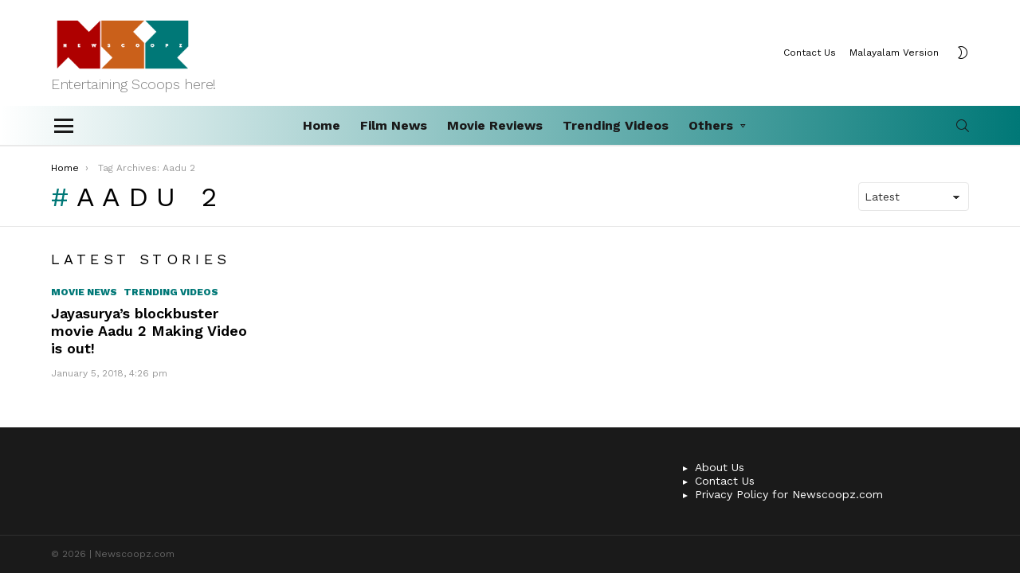

--- FILE ---
content_type: text/html; charset=utf-8
request_url: https://www.google.com/recaptcha/api2/aframe
body_size: 267
content:
<!DOCTYPE HTML><html><head><meta http-equiv="content-type" content="text/html; charset=UTF-8"></head><body><script nonce="6EQnOgOL6zgnBEAzZ6t8IQ">/** Anti-fraud and anti-abuse applications only. See google.com/recaptcha */ try{var clients={'sodar':'https://pagead2.googlesyndication.com/pagead/sodar?'};window.addEventListener("message",function(a){try{if(a.source===window.parent){var b=JSON.parse(a.data);var c=clients[b['id']];if(c){var d=document.createElement('img');d.src=c+b['params']+'&rc='+(localStorage.getItem("rc::a")?sessionStorage.getItem("rc::b"):"");window.document.body.appendChild(d);sessionStorage.setItem("rc::e",parseInt(sessionStorage.getItem("rc::e")||0)+1);localStorage.setItem("rc::h",'1768898801797');}}}catch(b){}});window.parent.postMessage("_grecaptcha_ready", "*");}catch(b){}</script></body></html>